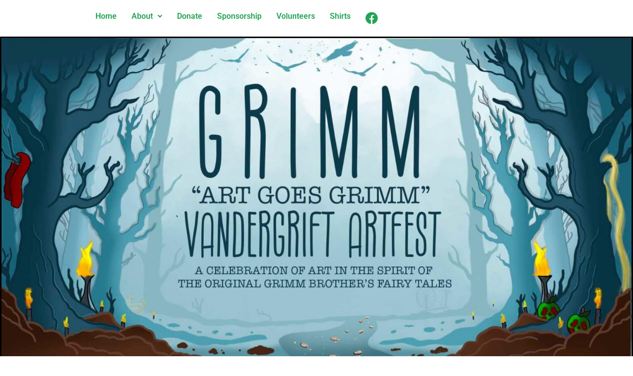

--- FILE ---
content_type: text/css
request_url: https://www.vandergriftartfest.com/wp-content/uploads/elementor/css/post-1509.css?ver=1768375148
body_size: 617
content:
.elementor-widget-navigation-menu .menu-item a.hfe-menu-item.elementor-button{background-color:var( --e-global-color-accent );font-family:var( --e-global-typography-accent-font-family ), Sans-serif;font-weight:var( --e-global-typography-accent-font-weight );}.elementor-widget-navigation-menu .menu-item a.hfe-menu-item.elementor-button:hover{background-color:var( --e-global-color-accent );}.elementor-widget-navigation-menu a.hfe-menu-item, .elementor-widget-navigation-menu a.hfe-sub-menu-item{font-family:var( --e-global-typography-primary-font-family ), Sans-serif;font-weight:var( --e-global-typography-primary-font-weight );}.elementor-widget-navigation-menu .menu-item a.hfe-menu-item, .elementor-widget-navigation-menu .sub-menu a.hfe-sub-menu-item{color:var( --e-global-color-text );}.elementor-widget-navigation-menu .menu-item a.hfe-menu-item:hover,
								.elementor-widget-navigation-menu .sub-menu a.hfe-sub-menu-item:hover,
								.elementor-widget-navigation-menu .menu-item.current-menu-item a.hfe-menu-item,
								.elementor-widget-navigation-menu .menu-item a.hfe-menu-item.highlighted,
								.elementor-widget-navigation-menu .menu-item a.hfe-menu-item:focus{color:var( --e-global-color-accent );}.elementor-widget-navigation-menu .hfe-nav-menu-layout:not(.hfe-pointer__framed) .menu-item.parent a.hfe-menu-item:before,
								.elementor-widget-navigation-menu .hfe-nav-menu-layout:not(.hfe-pointer__framed) .menu-item.parent a.hfe-menu-item:after{background-color:var( --e-global-color-accent );}.elementor-widget-navigation-menu .hfe-nav-menu-layout:not(.hfe-pointer__framed) .menu-item.parent .sub-menu .hfe-has-submenu-container a:after{background-color:var( --e-global-color-accent );}.elementor-widget-navigation-menu .hfe-pointer__framed .menu-item.parent a.hfe-menu-item:before,
								.elementor-widget-navigation-menu .hfe-pointer__framed .menu-item.parent a.hfe-menu-item:after{border-color:var( --e-global-color-accent );}
							.elementor-widget-navigation-menu .sub-menu li a.hfe-sub-menu-item,
							.elementor-widget-navigation-menu nav.hfe-dropdown li a.hfe-sub-menu-item,
							.elementor-widget-navigation-menu nav.hfe-dropdown li a.hfe-menu-item,
							.elementor-widget-navigation-menu nav.hfe-dropdown-expandible li a.hfe-menu-item,
							.elementor-widget-navigation-menu nav.hfe-dropdown-expandible li a.hfe-sub-menu-item{font-family:var( --e-global-typography-accent-font-family ), Sans-serif;font-weight:var( --e-global-typography-accent-font-weight );}.elementor-1509 .elementor-element.elementor-element-3337fc1 .menu-item a.hfe-menu-item{padding-left:15px;padding-right:15px;}.elementor-1509 .elementor-element.elementor-element-3337fc1 .menu-item a.hfe-sub-menu-item{padding-left:calc( 15px + 20px );padding-right:15px;}.elementor-1509 .elementor-element.elementor-element-3337fc1 .hfe-nav-menu__layout-vertical .menu-item ul ul a.hfe-sub-menu-item{padding-left:calc( 15px + 40px );padding-right:15px;}.elementor-1509 .elementor-element.elementor-element-3337fc1 .hfe-nav-menu__layout-vertical .menu-item ul ul ul a.hfe-sub-menu-item{padding-left:calc( 15px + 60px );padding-right:15px;}.elementor-1509 .elementor-element.elementor-element-3337fc1 .hfe-nav-menu__layout-vertical .menu-item ul ul ul ul a.hfe-sub-menu-item{padding-left:calc( 15px + 80px );padding-right:15px;}.elementor-1509 .elementor-element.elementor-element-3337fc1 .menu-item a.hfe-menu-item, .elementor-1509 .elementor-element.elementor-element-3337fc1 .menu-item a.hfe-sub-menu-item{padding-top:15px;padding-bottom:15px;}.elementor-1509 .elementor-element.elementor-element-3337fc1 ul.sub-menu{width:220px;}.elementor-1509 .elementor-element.elementor-element-3337fc1 .sub-menu a.hfe-sub-menu-item,
						 .elementor-1509 .elementor-element.elementor-element-3337fc1 nav.hfe-dropdown li a.hfe-menu-item,
						 .elementor-1509 .elementor-element.elementor-element-3337fc1 nav.hfe-dropdown li a.hfe-sub-menu-item,
						 .elementor-1509 .elementor-element.elementor-element-3337fc1 nav.hfe-dropdown-expandible li a.hfe-menu-item,
						 .elementor-1509 .elementor-element.elementor-element-3337fc1 nav.hfe-dropdown-expandible li a.hfe-sub-menu-item{padding-top:15px;padding-bottom:15px;}.elementor-1509 .elementor-element.elementor-element-3337fc1 .hfe-nav-menu__toggle{margin:0 auto;}.elementor-1509 .elementor-element.elementor-element-3337fc1 a.hfe-menu-item, .elementor-1509 .elementor-element.elementor-element-3337fc1 a.hfe-sub-menu-item{font-family:"Roboto", Sans-serif;font-weight:600;}.elementor-1509 .elementor-element.elementor-element-3337fc1 .menu-item a.hfe-menu-item, .elementor-1509 .elementor-element.elementor-element-3337fc1 .sub-menu a.hfe-sub-menu-item{color:var( --e-global-color-3e20577a );}.elementor-1509 .elementor-element.elementor-element-3337fc1 .menu-item a.hfe-menu-item:hover,
								.elementor-1509 .elementor-element.elementor-element-3337fc1 .sub-menu a.hfe-sub-menu-item:hover,
								.elementor-1509 .elementor-element.elementor-element-3337fc1 .menu-item.current-menu-item a.hfe-menu-item,
								.elementor-1509 .elementor-element.elementor-element-3337fc1 .menu-item a.hfe-menu-item.highlighted,
								.elementor-1509 .elementor-element.elementor-element-3337fc1 .menu-item a.hfe-menu-item:focus{color:var( --e-global-color-accent );}.elementor-1509 .elementor-element.elementor-element-3337fc1 .sub-menu,
								.elementor-1509 .elementor-element.elementor-element-3337fc1 nav.hfe-dropdown,
								.elementor-1509 .elementor-element.elementor-element-3337fc1 nav.hfe-dropdown-expandible,
								.elementor-1509 .elementor-element.elementor-element-3337fc1 nav.hfe-dropdown .menu-item a.hfe-menu-item,
								.elementor-1509 .elementor-element.elementor-element-3337fc1 nav.hfe-dropdown .menu-item a.hfe-sub-menu-item{background-color:#fff;}.elementor-1509 .elementor-element.elementor-element-3337fc1 .sub-menu li.menu-item:not(:last-child),
						.elementor-1509 .elementor-element.elementor-element-3337fc1 nav.hfe-dropdown li.menu-item:not(:last-child),
						.elementor-1509 .elementor-element.elementor-element-3337fc1 nav.hfe-dropdown-expandible li.menu-item:not(:last-child){border-bottom-style:solid;border-bottom-color:#c4c4c4;border-bottom-width:1px;}.elementor-widget-button .elementor-button{background-color:var( --e-global-color-accent );font-family:var( --e-global-typography-accent-font-family ), Sans-serif;font-weight:var( --e-global-typography-accent-font-weight );}.elementor-1509 .elementor-element.elementor-element-5cbfb80 .elementor-button:hover, .elementor-1509 .elementor-element.elementor-element-5cbfb80 .elementor-button:focus{background-color:var( --e-global-color-3e20577a );}.elementor-1509 .elementor-element.elementor-element-5cbfb80 .elementor-button{box-shadow:0px 0px 10px 0px rgba(0,0,0,0.5);border-style:solid;border-color:var( --e-global-color-13129ca0 );border-radius:15px 15px 15px 15px;}.elementor-1509 .elementor-element.elementor-element-bb8ccce{border-style:solid;border-color:var( --e-global-color-13129ca0 );transition:background 0.3s, border 0.3s, border-radius 0.3s, box-shadow 0.3s;}.elementor-1509 .elementor-element.elementor-element-bb8ccce, .elementor-1509 .elementor-element.elementor-element-bb8ccce > .elementor-background-overlay{border-radius:1px 0px 1px 0px;}.elementor-1509 .elementor-element.elementor-element-bb8ccce > .elementor-background-overlay{transition:background 0.3s, border-radius 0.3s, opacity 0.3s;}.elementor-widget-image .widget-image-caption{color:var( --e-global-color-text );font-family:var( --e-global-typography-text-font-family ), Sans-serif;font-weight:var( --e-global-typography-text-font-weight );}.elementor-1509 .elementor-element.elementor-element-f1792eb img{box-shadow:0px 11px 10px 0px rgba(0,0,0,0.5);}@media(min-width:768px){.elementor-1509 .elementor-element.elementor-element-6963dc1{width:74.666%;}.elementor-1509 .elementor-element.elementor-element-8288570{width:25%;}}

--- FILE ---
content_type: text/css
request_url: https://www.vandergriftartfest.com/wp-content/uploads/elementor/css/post-1541.css?ver=1768375148
body_size: 777
content:
.elementor-1541 .elementor-element.elementor-element-27ea8a7{--spacer-size:50px;}.elementor-1541 .elementor-element.elementor-element-f717a4f > .elementor-container > .elementor-column > .elementor-widget-wrap{align-content:center;align-items:center;}.elementor-1541 .elementor-element.elementor-element-f717a4f{border-style:solid;border-width:1px 0px 0px 0px;border-color:var( --e-global-color-13129ca0 );}.elementor-1541 .elementor-element.elementor-element-f717a4f a{color:var( --e-global-color-3e20577a );}.elementor-1541 .elementor-element.elementor-element-f717a4f a:hover{color:var( --e-global-color-accent );}.elementor-widget-image .widget-image-caption{color:var( --e-global-color-text );font-family:var( --e-global-typography-text-font-family ), Sans-serif;font-weight:var( --e-global-typography-text-font-weight );}.elementor-1541 .elementor-element.elementor-element-b253836{text-align:center;}.elementor-widget-navigation-menu .menu-item a.hfe-menu-item.elementor-button{background-color:var( --e-global-color-accent );font-family:var( --e-global-typography-accent-font-family ), Sans-serif;font-weight:var( --e-global-typography-accent-font-weight );}.elementor-widget-navigation-menu .menu-item a.hfe-menu-item.elementor-button:hover{background-color:var( --e-global-color-accent );}.elementor-widget-navigation-menu a.hfe-menu-item, .elementor-widget-navigation-menu a.hfe-sub-menu-item{font-family:var( --e-global-typography-primary-font-family ), Sans-serif;font-weight:var( --e-global-typography-primary-font-weight );}.elementor-widget-navigation-menu .menu-item a.hfe-menu-item, .elementor-widget-navigation-menu .sub-menu a.hfe-sub-menu-item{color:var( --e-global-color-text );}.elementor-widget-navigation-menu .menu-item a.hfe-menu-item:hover,
								.elementor-widget-navigation-menu .sub-menu a.hfe-sub-menu-item:hover,
								.elementor-widget-navigation-menu .menu-item.current-menu-item a.hfe-menu-item,
								.elementor-widget-navigation-menu .menu-item a.hfe-menu-item.highlighted,
								.elementor-widget-navigation-menu .menu-item a.hfe-menu-item:focus{color:var( --e-global-color-accent );}.elementor-widget-navigation-menu .hfe-nav-menu-layout:not(.hfe-pointer__framed) .menu-item.parent a.hfe-menu-item:before,
								.elementor-widget-navigation-menu .hfe-nav-menu-layout:not(.hfe-pointer__framed) .menu-item.parent a.hfe-menu-item:after{background-color:var( --e-global-color-accent );}.elementor-widget-navigation-menu .hfe-nav-menu-layout:not(.hfe-pointer__framed) .menu-item.parent .sub-menu .hfe-has-submenu-container a:after{background-color:var( --e-global-color-accent );}.elementor-widget-navigation-menu .hfe-pointer__framed .menu-item.parent a.hfe-menu-item:before,
								.elementor-widget-navigation-menu .hfe-pointer__framed .menu-item.parent a.hfe-menu-item:after{border-color:var( --e-global-color-accent );}
							.elementor-widget-navigation-menu .sub-menu li a.hfe-sub-menu-item,
							.elementor-widget-navigation-menu nav.hfe-dropdown li a.hfe-sub-menu-item,
							.elementor-widget-navigation-menu nav.hfe-dropdown li a.hfe-menu-item,
							.elementor-widget-navigation-menu nav.hfe-dropdown-expandible li a.hfe-menu-item,
							.elementor-widget-navigation-menu nav.hfe-dropdown-expandible li a.hfe-sub-menu-item{font-family:var( --e-global-typography-accent-font-family ), Sans-serif;font-weight:var( --e-global-typography-accent-font-weight );}.elementor-1541 .elementor-element.elementor-element-1b3f841 .menu-item a.hfe-menu-item{padding-left:15px;padding-right:15px;}.elementor-1541 .elementor-element.elementor-element-1b3f841 .menu-item a.hfe-sub-menu-item{padding-left:calc( 15px + 20px );padding-right:15px;}.elementor-1541 .elementor-element.elementor-element-1b3f841 .hfe-nav-menu__layout-vertical .menu-item ul ul a.hfe-sub-menu-item{padding-left:calc( 15px + 40px );padding-right:15px;}.elementor-1541 .elementor-element.elementor-element-1b3f841 .hfe-nav-menu__layout-vertical .menu-item ul ul ul a.hfe-sub-menu-item{padding-left:calc( 15px + 60px );padding-right:15px;}.elementor-1541 .elementor-element.elementor-element-1b3f841 .hfe-nav-menu__layout-vertical .menu-item ul ul ul ul a.hfe-sub-menu-item{padding-left:calc( 15px + 80px );padding-right:15px;}.elementor-1541 .elementor-element.elementor-element-1b3f841 .menu-item a.hfe-menu-item, .elementor-1541 .elementor-element.elementor-element-1b3f841 .menu-item a.hfe-sub-menu-item{padding-top:15px;padding-bottom:15px;}.elementor-1541 .elementor-element.elementor-element-1b3f841 .sub-menu a.hfe-sub-menu-item,
						 .elementor-1541 .elementor-element.elementor-element-1b3f841 nav.hfe-dropdown li a.hfe-menu-item,
						 .elementor-1541 .elementor-element.elementor-element-1b3f841 nav.hfe-dropdown li a.hfe-sub-menu-item,
						 .elementor-1541 .elementor-element.elementor-element-1b3f841 nav.hfe-dropdown-expandible li a.hfe-menu-item,
						 .elementor-1541 .elementor-element.elementor-element-1b3f841 nav.hfe-dropdown-expandible li a.hfe-sub-menu-item{padding-top:15px;padding-bottom:15px;}.elementor-1541 .elementor-element.elementor-element-1b3f841 .hfe-nav-menu__toggle{margin:0 auto;}.elementor-1541 .elementor-element.elementor-element-1b3f841 a.hfe-menu-item, .elementor-1541 .elementor-element.elementor-element-1b3f841 a.hfe-sub-menu-item{font-family:"Roboto", Sans-serif;font-weight:800;}.elementor-1541 .elementor-element.elementor-element-1b3f841 .menu-item a.hfe-menu-item, .elementor-1541 .elementor-element.elementor-element-1b3f841 .sub-menu a.hfe-sub-menu-item{color:var( --e-global-color-3e20577a );}.elementor-1541 .elementor-element.elementor-element-1b3f841 .sub-menu,
								.elementor-1541 .elementor-element.elementor-element-1b3f841 nav.hfe-dropdown,
								.elementor-1541 .elementor-element.elementor-element-1b3f841 nav.hfe-dropdown-expandible,
								.elementor-1541 .elementor-element.elementor-element-1b3f841 nav.hfe-dropdown .menu-item a.hfe-menu-item,
								.elementor-1541 .elementor-element.elementor-element-1b3f841 nav.hfe-dropdown .menu-item a.hfe-sub-menu-item{background-color:#fff;}.elementor-1541 .elementor-element.elementor-element-1b3f841 .sub-menu li.menu-item:not(:last-child),
						.elementor-1541 .elementor-element.elementor-element-1b3f841 nav.hfe-dropdown li.menu-item:not(:last-child),
						.elementor-1541 .elementor-element.elementor-element-1b3f841 nav.hfe-dropdown-expandible li.menu-item:not(:last-child){border-bottom-style:solid;border-bottom-color:#c4c4c4;border-bottom-width:1px;}.elementor-1541 .elementor-element.elementor-element-a9810ce .menu-item a.hfe-menu-item{padding-left:15px;padding-right:15px;}.elementor-1541 .elementor-element.elementor-element-a9810ce .menu-item a.hfe-sub-menu-item{padding-left:calc( 15px + 20px );padding-right:15px;}.elementor-1541 .elementor-element.elementor-element-a9810ce .hfe-nav-menu__layout-vertical .menu-item ul ul a.hfe-sub-menu-item{padding-left:calc( 15px + 40px );padding-right:15px;}.elementor-1541 .elementor-element.elementor-element-a9810ce .hfe-nav-menu__layout-vertical .menu-item ul ul ul a.hfe-sub-menu-item{padding-left:calc( 15px + 60px );padding-right:15px;}.elementor-1541 .elementor-element.elementor-element-a9810ce .hfe-nav-menu__layout-vertical .menu-item ul ul ul ul a.hfe-sub-menu-item{padding-left:calc( 15px + 80px );padding-right:15px;}.elementor-1541 .elementor-element.elementor-element-a9810ce .menu-item a.hfe-menu-item, .elementor-1541 .elementor-element.elementor-element-a9810ce .menu-item a.hfe-sub-menu-item{padding-top:15px;padding-bottom:15px;}.elementor-1541 .elementor-element.elementor-element-a9810ce .sub-menu a.hfe-sub-menu-item,
						 .elementor-1541 .elementor-element.elementor-element-a9810ce nav.hfe-dropdown li a.hfe-menu-item,
						 .elementor-1541 .elementor-element.elementor-element-a9810ce nav.hfe-dropdown li a.hfe-sub-menu-item,
						 .elementor-1541 .elementor-element.elementor-element-a9810ce nav.hfe-dropdown-expandible li a.hfe-menu-item,
						 .elementor-1541 .elementor-element.elementor-element-a9810ce nav.hfe-dropdown-expandible li a.hfe-sub-menu-item{padding-top:15px;padding-bottom:15px;}.elementor-1541 .elementor-element.elementor-element-a9810ce .hfe-nav-menu__toggle{margin:0 auto;}.elementor-1541 .elementor-element.elementor-element-a9810ce a.hfe-menu-item, .elementor-1541 .elementor-element.elementor-element-a9810ce a.hfe-sub-menu-item{font-family:"Roboto", Sans-serif;font-weight:800;}.elementor-1541 .elementor-element.elementor-element-a9810ce .menu-item a.hfe-menu-item, .elementor-1541 .elementor-element.elementor-element-a9810ce .sub-menu a.hfe-sub-menu-item{color:var( --e-global-color-3e20577a );}.elementor-1541 .elementor-element.elementor-element-a9810ce .sub-menu,
								.elementor-1541 .elementor-element.elementor-element-a9810ce nav.hfe-dropdown,
								.elementor-1541 .elementor-element.elementor-element-a9810ce nav.hfe-dropdown-expandible,
								.elementor-1541 .elementor-element.elementor-element-a9810ce nav.hfe-dropdown .menu-item a.hfe-menu-item,
								.elementor-1541 .elementor-element.elementor-element-a9810ce nav.hfe-dropdown .menu-item a.hfe-sub-menu-item{background-color:#fff;}.elementor-1541 .elementor-element.elementor-element-a9810ce .sub-menu li.menu-item:not(:last-child),
						.elementor-1541 .elementor-element.elementor-element-a9810ce nav.hfe-dropdown li.menu-item:not(:last-child),
						.elementor-1541 .elementor-element.elementor-element-a9810ce nav.hfe-dropdown-expandible li.menu-item:not(:last-child){border-bottom-style:solid;border-bottom-color:#c4c4c4;border-bottom-width:1px;}.elementor-1541 .elementor-element.elementor-element-8f6179d .menu-item a.hfe-menu-item{padding-left:15px;padding-right:15px;}.elementor-1541 .elementor-element.elementor-element-8f6179d .menu-item a.hfe-sub-menu-item{padding-left:calc( 15px + 20px );padding-right:15px;}.elementor-1541 .elementor-element.elementor-element-8f6179d .hfe-nav-menu__layout-vertical .menu-item ul ul a.hfe-sub-menu-item{padding-left:calc( 15px + 40px );padding-right:15px;}.elementor-1541 .elementor-element.elementor-element-8f6179d .hfe-nav-menu__layout-vertical .menu-item ul ul ul a.hfe-sub-menu-item{padding-left:calc( 15px + 60px );padding-right:15px;}.elementor-1541 .elementor-element.elementor-element-8f6179d .hfe-nav-menu__layout-vertical .menu-item ul ul ul ul a.hfe-sub-menu-item{padding-left:calc( 15px + 80px );padding-right:15px;}.elementor-1541 .elementor-element.elementor-element-8f6179d .menu-item a.hfe-menu-item, .elementor-1541 .elementor-element.elementor-element-8f6179d .menu-item a.hfe-sub-menu-item{padding-top:15px;padding-bottom:15px;}.elementor-1541 .elementor-element.elementor-element-8f6179d .sub-menu a.hfe-sub-menu-item,
						 .elementor-1541 .elementor-element.elementor-element-8f6179d nav.hfe-dropdown li a.hfe-menu-item,
						 .elementor-1541 .elementor-element.elementor-element-8f6179d nav.hfe-dropdown li a.hfe-sub-menu-item,
						 .elementor-1541 .elementor-element.elementor-element-8f6179d nav.hfe-dropdown-expandible li a.hfe-menu-item,
						 .elementor-1541 .elementor-element.elementor-element-8f6179d nav.hfe-dropdown-expandible li a.hfe-sub-menu-item{padding-top:15px;padding-bottom:15px;}.elementor-1541 .elementor-element.elementor-element-8f6179d .hfe-nav-menu__toggle{margin:0 auto;}.elementor-1541 .elementor-element.elementor-element-8f6179d a.hfe-menu-item, .elementor-1541 .elementor-element.elementor-element-8f6179d a.hfe-sub-menu-item{font-family:"Roboto", Sans-serif;font-weight:800;}.elementor-1541 .elementor-element.elementor-element-8f6179d .menu-item a.hfe-menu-item, .elementor-1541 .elementor-element.elementor-element-8f6179d .sub-menu a.hfe-sub-menu-item{color:var( --e-global-color-3e20577a );}.elementor-1541 .elementor-element.elementor-element-8f6179d .sub-menu,
								.elementor-1541 .elementor-element.elementor-element-8f6179d nav.hfe-dropdown,
								.elementor-1541 .elementor-element.elementor-element-8f6179d nav.hfe-dropdown-expandible,
								.elementor-1541 .elementor-element.elementor-element-8f6179d nav.hfe-dropdown .menu-item a.hfe-menu-item,
								.elementor-1541 .elementor-element.elementor-element-8f6179d nav.hfe-dropdown .menu-item a.hfe-sub-menu-item{background-color:#fff;}.elementor-1541 .elementor-element.elementor-element-8f6179d .sub-menu li.menu-item:not(:last-child),
						.elementor-1541 .elementor-element.elementor-element-8f6179d nav.hfe-dropdown li.menu-item:not(:last-child),
						.elementor-1541 .elementor-element.elementor-element-8f6179d nav.hfe-dropdown-expandible li.menu-item:not(:last-child){border-bottom-style:solid;border-bottom-color:#c4c4c4;border-bottom-width:1px;}.elementor-1541 .elementor-element.elementor-element-c3ab446 .elementor-element-populated a{color:var( --e-global-color-accent );}.elementor-1541 .elementor-element.elementor-element-c3ab446 .elementor-element-populated a:hover{color:var( --e-global-color-3e20577a );}.elementor-1541 .elementor-element.elementor-element-c3ab446 > .elementor-element-populated{text-align:center;}.elementor-widget-text-editor{font-family:var( --e-global-typography-text-font-family ), Sans-serif;font-weight:var( --e-global-typography-text-font-weight );color:var( --e-global-color-text );}.elementor-widget-text-editor.elementor-drop-cap-view-stacked .elementor-drop-cap{background-color:var( --e-global-color-primary );}.elementor-widget-text-editor.elementor-drop-cap-view-framed .elementor-drop-cap, .elementor-widget-text-editor.elementor-drop-cap-view-default .elementor-drop-cap{color:var( --e-global-color-primary );border-color:var( --e-global-color-primary );}.elementor-1541 .elementor-element.elementor-element-4965144{font-family:"Roboto", Sans-serif;font-weight:800;}